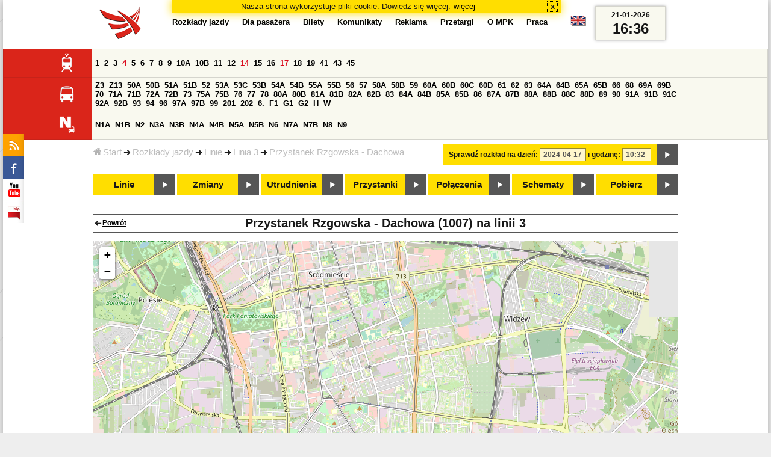

--- FILE ---
content_type: text/html;charset=ISO-8859-2
request_url: https://mpk.lodz.pl/rozklady/stop_map.jsp?lineId=1163&timetableId=5626&direction=1&date=2024-04-17-10:32:12&stopNumber=1007&from=table
body_size: 5843
content:
<!DOCTYPE HTML PUBLIC "-//W3C//DTD HTML 4.01//EN" "http://www.w3.org/TR/html4/strict.dtd"><html lang="pl"><head>
<title>Rozkłady jazdy - MPK-Łódź Spółka z o.o.</title>
<meta http-equiv="Content-Type" content="text/html; charset=iso-8859-2">
<meta name="Description" content='Rozkłady jazdy - MPK-Łódź Spółka z o.o.'>
<meta name="Keywords" content='komunikacja miejska, Łódź, tramwaje, autobusy, dojazd'>
<meta name="ROBOTS" content="index,follow">
<meta name="viewport" content="initial-scale=1.0">
<link type="text/css" rel="stylesheet" media="all" href="/files/styles/rozklady_pl/ui/mpkdf.css?1699044060000" /><link type="text/css" rel="stylesheet" media="screen and (min-width:480px) and (max-width:780px)" href="/files/styles/rozklady_pl/ui/mpk76.css?1699044060000" /><link type="text/css" rel="stylesheet" media="screen and (min-width:780px)" href="/files/styles/rozklady_pl/ui/mpk.css?1699044060000" /><!--[if lt IE 9]><link type="text/css" rel="stylesheet" media="all" href="/files/styles/rozklady_pl/ui/mpk.css?1699044060000" /><![endif]--><link href="/files/styles/rozklady_pl/ui/logo.ico" rel="shortcut icon">
<script type="text/javascript" src="/js/util.js?1699044060000"></script><script type="text/javascript" src="/js/clndr.js?1699044060000"></script><script type="text/javascript"><!--
var mnths=new Array('Styczeń','Luty','Marzec','Kwiecień','Maj','Czerwiec','Lipiec','Sierpień','Wrzesień','Październik','Listopad','Grudzień');
var dys=new Array('Po','Wt','Śr','Cz','Pi','So','Ni');
var lToday='dzisiaj';
var lMonth='miesiąc';
var lYear='rok';
var lShowCurrentMonth='bieżący miesiąc';
var dtLbls=new Array();
dtLbls['date']='Data';
dtLbls['time']='Czas';
var dtErrs=new Array();
dtErrs['date']='Niepoprawny format daty, użyj:';
dtErrs['time']='Niepoprawny format godziny, użyj:';

var tT;var tD;
function initDateTime(){d=document;
tT=d.getElementById('ttTime');
tD=d.getElementById('ttDate');
yMn=1950;
}//-->
</script>
<script type="text/javascript"><!--
var bex='rozwiń';
var bexd='rozwiń sekcję';
var bcl='zwiń';
var bcld='zwiń sekcję';
tr=new Array();
tr['dateHint']='[RRRR-MM-DD]';
tr['timeHint']='[gg:mm]';

function changeDate(){
  if(!d){initDateTime();}
  var loc=new String(d.location.href);
  var dtNow=new Date();
  if(!tD.chkFrm()){tD.value=frmtDt(dtNow);}
  if(!tT.chkFrm()){tT.value=frmtTm(dtNow);}
  var dtPrts=tD.value.split("-");var tmPrts=tT.value.split(":");
  window.parent.requestedDate=new Date(dtPrts[0],dtPrts[1]-1,dtPrts[2],tmPrts[0],tmPrts[1],0,0);
  var dtPrmStr="date="+tD.value+"-"+tT.value+":00";
  
  var pos=loc.indexOf("date=");
  var anchPos=loc.indexOf("#");
  var anch="";
  if (-1!=anchPos) {
    anch=loc.substring(anchPos);
  }
  var newLoc = loc;
  q = (-1==loc.indexOf("?") ? "?" : "&");
  if(-1!=pos){
    newLoc = new String(loc.substring(0,pos-1) + (-1==anchPos?loc.substring(pos+24):loc.substring(pos+24,anchPos)));
    q=(-1==newLoc.indexOf("?") ? "?" : "&");
  } else {
    newLoc = (-1==anchPos?loc:loc.substring(0,anchPos));
  }
  //Usuniecie timetableId
  loc=newLoc+q+dtPrmStr+anch;
  pos=loc.indexOf("timetableId=");
  if(-1!=pos){
    var posEnd = loc.indexOf("&",pos+1);
    if (-1!=posEnd) {
      newLoc = loc.substring(0,pos-1)+loc.substring(posEnd);
    } else {
      newLoc = loc.substring(0,pos-1);
    }
  } else {
    newLoc = loc;
  }
  window.location.href=newLoc;
  return false;
}//-->
</script>
<script type="text/javascript" src="/js/clck.js"></script>
<script type="text/javascript" src="/js/sldshw.js"></script>
<script type="text/javascript"><!--//
var srvGnTm="1769013403150";
var clGnTm=new Date();
wkDsNms=['Niedziela','Poniedziałek','Wtorek','Środa','Czwartek','Piątek','Sobota'];
//--></script><link rel="stylesheet" href="/js/leaflet/leaflet.css"/>
<script type="text/javascript" src="/js/leaflet/leaflet.js"></script>
<script type="text/javascript">
var map=null;
var marker=null;

var mapSettings={
 center:[51.771728,19.458103],
 initialZoom:12,
 urlTemplate:'https://osm.mpk.lodz.pl/osm/{z}/{x}/{y}.png',
 tileLayerOptions:{
  maxZoom:20,
  attribution:'&copy; Autorzy <a href=\"https://www.openstreetmap.org/\">OpenStreetMap</a>, <a href=\"https://creativecommons.org/licenses/by-sa/2.0/\">CC-BY-SA</a>.',
  id: 'mapbox/streets-v11'
 }
};
var startIcon=L.icon({
 iconUrl: 'ui/stpstrt_s.png',
 iconSize: [20,27],
 iconAnchor: [0,27]
});
var finishIcon=L.icon({
 iconUrl: 'ui/stpend_s.png',
 iconSize: [20,27],
 iconAnchor: [0,27]
}); 
var warningicon=L.icon({
 iconUrl: '../ui/trafficwarningicon.png',
 iconSize: [53, 64],
 iconAnchor: [27,64]
});        
var aStopIcon = L.icon({
 iconUrl: 'ui/astop.png',
 iconSize: [32, 32],
 iconAnchor: [12, 31],
 popupAnchor: [12, 31]
});

var theStopIcon = L.icon({
 iconUrl: 'ui/thestop.png',
 iconSize: [61, 64],
 iconAnchor: [22, 52],
 popupAnchor: [22, 52]
});  
function setMap(mapCanvasId,zoom){
 map=L.map(mapCanvasId).setView(mapSettings.center,(zoom?zoom:mapSettings.initialZoom));
 L.tileLayer(
  mapSettings.urlTemplate,
  mapSettings.tileLayerOptions
 ).addTo(map);
}
</script><script type="text/javascript"><!--
function initMap(){
    setMap('map_canvas',13);
    var pos;
    var routePathArray = new Array();
 pos = L.latLng(51.725125, 19.480603);marker = L.marker(pos,{icon: theStopIcon, title: 'Rzgowska - Dachowa'}).addTo(map);marker.on('click', function(event){ document.location='przystanek.jsp?stopNumber=1007';}); 
 if (!pos) {
   map.fitBounds(routePathArray);
 } else {
   map.panTo(pos);
 }
}

function init(){
 initMap();
}

//--></script>
</head>
<body class="map">
<div id="dBckgrnd"><div id="dHdr" style="background-image: none;">
<div id="stpdueckmsg"><span class="ovr">Nasza strona wykorzystuje pliki cookie. Dowiedz się więcej.</span>
                <a class="itemaction" href="/showarticle.action?article=7862&Informacja+o+cookie">więcej</a>
                <span class="cls"><a class="clsBtn" onclick="setCookie('STPD_UE_CK_MSG_COOKIE_NAME7862','read',365,'/');hide('stpdueckmsg');">x</a></span>
            </div><div id="dLogo"><a href="/"
title="MPK-Łódź Spółka z o.o. - Miejskie Przedsiębiorstwo Komunikacyjne - Łódź Spółka z o.o. 90-132 Łódź, ul Tramwajowa 6"><img
src="/files/styles/rozklady_pl/ui/logo.png" alt="MPK-Łódź Spółka z o.o. - komunikacja miejska, Łódź, tramwaje, autobusy, dojazd" border="0"></a></div>
<h1>MPK-Łódź Spółka z o.o.</h1><p id="dDesc">Miejskie Przedsiębiorstwo Komunikacyjne - Łódź Spółka z o.o. 90-132 Łódź, ul Tramwajowa 6</p>
<div id="dInfS">
<h4>serwisy informacyjne</h4>
<ul><li><a href="/rozklady/rss/rozklady.jsp" 
         onMouseOver="return aqq('icoRss','/files/styles/rozklady_pl/ui/rss_h.png');"
         onFocus="return aqq('icoRss','/files/styles/rozklady_pl/ui/rss_h.png');"
         onMouseOut="return nrm('icoRss');"
         onBlur="return nrm('icoRss');"><img src="/files/styles/rozklady_pl/ui/rss.png" id="icoRss" alt="MPK Łódź - Rozkłady jazdy"></a></li>
 <li><a style="cursor:pointer;"
            onclick="if(d.getElementById('dFB').style.visibility=='visible'){hide('dFB');}else{genFB();show('dFB');}return true;"
            onMouseOver="return aqq('iFb','/files/styles/rozklady_pl/ui/fb_h.png');"
            onFocus="return aqq('iFb','/files/styles/rozklady_pl/ui/fb_h.png');"
            onMouseOut="return nrm('iFb');"
            onBlur="return nrm('iFb');"><img id="iFb" src="/files/styles/rozklady_pl/ui/fb.png" alt="Znajdź nas na fb"></a>
         <div id="dFB"><p><a href="https://www.facebook.com/mpklodz">MPK na facebook</a></p>
             <div id="fb-root"></div>
<script type="text/javascript"><!--//
    (function(d,s,id) {
      var js,fjs=d.getElementsByTagName(s)[0];
      if(d.getElementById(id))return;
      js=d.createElement(s);js.id=id;
      js.async=true;js.src="//connect.facebook.net/pl_PL/all.js#appId=&xfbml=1";
      fjs.parentNode.insertBefore(js,fjs);
    }(document,'script','facebook-jssdk'));
    function genFB(){if (typeof (FB)!='undefined'){
      var dFBLike=crEl(d,'div','fb-like','data-href=https://www.facebook.com/mpklodz;data-send=true;data-layout=button_count;data-width=200;data-show-faces=false');
      gtEl("dFB").appendChild(dFBLike);
      FB.init({ status: true, cookie: true, xfbml: true });
      genFB=function(){return true;};
    }}//--></script>
         </div></li><li><a href="https://www.youtube.com/user/mpklodztraffic#g/u" target="new"
            onMouseOver="return aqq('iYt','/files/styles/rozklady_pl/ui/yt_h.png');"
            onFocus="return aqq('iYt','/files/styles/rozklady_pl/ui/yt_h.png');"
            onMouseOut="return nrm('iYt');"
            onBlur="return nrm('iYt');"><img id="iYt" src="/files/styles/rozklady_pl/ui/yt.png" alt="YouTube"></a></li><li><a href="/showarticleslist.action?category=48"
        onMouseOver="return aqq('iBip','/files/styles/rozklady_pl/ui/bip_h.png');"
        onFocus="return aqq('iBip','/files/styles/rozklady_pl/ui/bip_h.png');"
        onMouseOut="return nrm('iBip');"
        onBlur="return nrm('iBip');"><img id="iBip" src="/files/styles/rozklady_pl/ui/bip.png" alt="BIP"></a></li>
</ul>
</div><div id="dLngM"><ul><li><a id="pl" title="polski" class="sel"><img src="/files/styles/rozklady_pl/ui/pl.png" alt="polski"></a></li><li><a id="en" title="English" href="/lang.action?lang=en"><img src="/files/styles/rozklady_pl/ui/en.png" alt="English"></a></li></ul></div><div id="dNavPath"><a href="/"><img src="/files/styles/rozklady_pl/ui/navStart.png" />Start</a><img src="/files/styles/rozklady_pl/ui/arrow_right_small.png" class="arr" /><a href="/rozklady/start.jsp">Rozkłady jazdy</a><img src="/files/styles/rozklady_pl/ui/arrow_right_small.png" class="arr" /><a href="/rozklady/linie.jsp?date=2024-04-17-10:32:12">Linie</a><img src="/files/styles/rozklady_pl/ui/arrow_right_small.png" class="arr" /><a href="/rozklady/trasa.jsp?lineId=1163&amp;timetableId=5626&amp;date=2024-04-17-10:32:12">Linia 3</a><img src="/files/styles/rozklady_pl/ui/arrow_right_small.png" class="arr" /><a href="tabliczka.jsp?lineId=1163&amp;timetableId=5626&amp;direction=1&amp;stopNumber=1007&amp;date=2024-04-17-10:32:12">Przystanek Rzgowska - Dachowa</a></div>  
  <div id="dTopM" role="navigation"><span class="swtchBx"><a id="ulTopMSwtch" class="exp" 

onclick="var mnu=gtEl('ulTopM');if(mnu&&0<=mnu.className.indexOf('visible')){rmvSC(mnu,'visible');}else{addSC(mnu,'visible');} return false;"
title="menu">#</a></span><ul id="ulTopM"><li><a title="Rozkład jazdy" href="/rozklady/start.jsp">Rozkłady jazdy</a></li><li><a  href="/showarticleslist.action?category=1261&Dla+pasa%C5%BCera">Dla pasażera</a></li><li><a  href="/showarticleslist.action?category=1321&amp;Gdzie+kupi%C4%87+bilety%3F">Bilety</a></li><li><a  href="/showarticleslist.action?category=1265&amp;Aktualno%C5%9Bci">Komunikaty</a></li><li><a  href="/showarticleslist.action?category=1285&Reklama">Reklama</a></li><li><a  href="/showarticleslist.action?category=1294">Przetargi</a></li><li><a  href="/showarticleslist.action?category=1263&O+MPK">O MPK</a></li><li><a  href="/showarticleslist.action?category=1302&Praca">Praca</a></li></ul></div>
<div id="dDateForm" role="search">
  <form name="dateForm" action="linie.jsp" onsubmit="return changeDate();">
    <label for="ttDate">Sprawdź rozkład na dzień:</label>
    <input class="date" id="ttDate" type="text" name="date" value="2024-04-17" maxlength="10"/>
    <label for="ttTime">i godzinę:</label>
    <input class="time" id="ttTime" type="text" name="time" value="10:32" maxlength="5" />
    <a id="setDate" onClick="changeDate();" title="Pokaż rozkłady jazdy na wskazaną datę"></a>
  </form>
</div>
<div class="dLinesList">
  <table cellspacing="0">

    <tr>
      <th><img src="/files/styles/rozklady_pl/ui/tram_p.png" /></a>
      </th>      
      <td><a class="normalRoute" href="trasa.jsp?lineId=1208&date=2024-04-17-10:32:12">1</a> <a class="normalRoute" href="trasa.jsp?lineId=1192&date=2024-04-17-10:32:12">2</a> <a class="normalRoute" href="trasa.jsp?lineId=1163&date=2024-04-17-10:32:12">3</a> <a class="currentChange" href="trasa.jsp?lineId=1316&date=2024-04-17-10:32:12">4</a> <a class="normalRoute" href="trasa.jsp?lineId=1193&date=2024-04-17-10:32:12">5</a> <a class="normalRoute" href="trasa.jsp?lineId=1086&date=2024-04-17-10:32:12">6</a> <a class="normalRoute" href="trasa.jsp?lineId=1255&date=2024-04-17-10:32:12">7</a> <a class="normalRoute" href="trasa.jsp?lineId=1283&date=2024-04-17-10:32:12">8</a> <a class="normalRoute" href="trasa.jsp?lineId=1275&date=2024-04-17-10:32:12">9</a> <a class="normalRoute" href="trasa.jsp?lineId=904&date=2024-04-17-10:32:12">10A</a> <a class="normalRoute" href="trasa.jsp?lineId=733&date=2024-04-17-10:32:12">10B</a> <a class="normalRoute" href="trasa.jsp?lineId=1094&date=2024-04-17-10:32:12">11</a> <a class="normalRoute" href="trasa.jsp?lineId=1102&date=2024-04-17-10:32:12">12</a> <a class="currentChange" href="trasa.jsp?lineId=1190&date=2024-04-17-10:32:12">14</a> <a class="normalRoute" href="trasa.jsp?lineId=658&date=2024-04-17-10:32:12">15</a> <a class="normalRoute" href="trasa.jsp?lineId=1249&date=2024-04-17-10:32:12">16</a> <a class="currentChange" href="trasa.jsp?lineId=1256&date=2024-04-17-10:32:12">17</a> <a class="normalRoute" href="trasa.jsp?lineId=1311&date=2024-04-17-10:32:12">18</a> <a class="normalRoute" href="trasa.jsp?lineId=1304&date=2024-04-17-10:32:12">19</a> <a class="normalRoute" href="trasa.jsp?lineId=1170&date=2024-04-17-10:32:12">41</a> <a class="normalRoute" href="trasa.jsp?lineId=1238&date=2024-04-17-10:32:12">43</a> <a class="normalRoute" href="trasa.jsp?lineId=1221&date=2024-04-17-10:32:12">45</a> </td></tr><tr>
      <th><img src="/files/styles/rozklady_pl/ui/bus_p.png" /></a>
      </th>      
      <td><a class="normalRoute" href="trasa.jsp?lineId=940&date=2024-04-17-10:32:12">Z3</a> <a class="normalRoute" href="trasa.jsp?lineId=899&date=2024-04-17-10:32:12">Z13</a> <a class="normalRoute" href="trasa.jsp?lineId=1120&date=2024-04-17-10:32:12">50A</a> <a class="normalRoute" href="trasa.jsp?lineId=741&date=2024-04-17-10:32:12">50B</a> <a class="normalRoute" href="trasa.jsp?lineId=866&date=2024-04-17-10:32:12">51A</a> <a class="normalRoute" href="trasa.jsp?lineId=867&date=2024-04-17-10:32:12">51B</a> <a class="normalRoute" href="trasa.jsp?lineId=23&date=2024-04-17-10:32:12">52</a> <a class="normalRoute" href="trasa.jsp?lineId=501&date=2024-04-17-10:32:12">53A</a> <a class="normalRoute" href="trasa.jsp?lineId=1328&date=2024-04-17-10:32:12">53C</a> <a class="normalRoute" href="trasa.jsp?lineId=744&date=2024-04-17-10:32:12">53B</a> <a class="normalRoute" href="trasa.jsp?lineId=1254&date=2024-04-17-10:32:12">54A</a> <a class="normalRoute" href="trasa.jsp?lineId=748&date=2024-04-17-10:32:12">54B</a> <a class="normalRoute" href="trasa.jsp?lineId=1291&date=2024-04-17-10:32:12">55A</a> <a class="normalRoute" href="trasa.jsp?lineId=1292&date=2024-04-17-10:32:12">55B</a> <a class="normalRoute" href="trasa.jsp?lineId=849&date=2024-04-17-10:32:12">56</a> <a class="normalRoute" href="trasa.jsp?lineId=1233&date=2024-04-17-10:32:12">57</a> <a class="normalRoute" href="trasa.jsp?lineId=725&date=2024-04-17-10:32:12">58A</a> <a class="normalRoute" href="trasa.jsp?lineId=753&date=2024-04-17-10:32:12">58B</a> <a class="normalRoute" href="trasa.jsp?lineId=1271&date=2024-04-17-10:32:12">59</a> <a class="normalRoute" href="trasa.jsp?lineId=585&date=2024-04-17-10:32:12">60A</a> <a class="normalRoute" href="trasa.jsp?lineId=586&date=2024-04-17-10:32:12">60B</a> <a class="normalRoute" href="trasa.jsp?lineId=755&date=2024-04-17-10:32:12">60C</a> <a class="normalRoute" href="trasa.jsp?lineId=756&date=2024-04-17-10:32:12">60D</a> <a class="normalRoute" href="trasa.jsp?lineId=840&date=2024-04-17-10:32:12">61</a> <a class="normalRoute" href="trasa.jsp?lineId=36&date=2024-04-17-10:32:12">62</a> <a class="normalRoute" href="trasa.jsp?lineId=432&date=2024-04-17-10:32:12">63</a> <a class="normalRoute" href="trasa.jsp?lineId=850&date=2024-04-17-10:32:12">64A</a> <a class="normalRoute" href="trasa.jsp?lineId=851&date=2024-04-17-10:32:12">64B</a> <a class="normalRoute" href="trasa.jsp?lineId=1234&date=2024-04-17-10:32:12">65A</a> <a class="normalRoute" href="trasa.jsp?lineId=1235&date=2024-04-17-10:32:12">65B</a> <a class="normalRoute" href="trasa.jsp?lineId=40&date=2024-04-17-10:32:12">66</a> <a class="normalRoute" href="trasa.jsp?lineId=1061&date=2024-04-17-10:32:12">68</a> <a class="normalRoute" href="trasa.jsp?lineId=125&date=2024-04-17-10:32:12">69A</a> <a class="normalRoute" href="trasa.jsp?lineId=757&date=2024-04-17-10:32:12">69B</a> <a class="normalRoute" href="trasa.jsp?lineId=43&date=2024-04-17-10:32:12">70</a> <a class="normalRoute" href="trasa.jsp?lineId=974&date=2024-04-17-10:32:12">71A</a> <a class="normalRoute" href="trasa.jsp?lineId=975&date=2024-04-17-10:32:12">71B</a> <a class="normalRoute" href="trasa.jsp?lineId=1240&date=2024-04-17-10:32:12">72A</a> <a class="normalRoute" href="trasa.jsp?lineId=1241&date=2024-04-17-10:32:12">72B</a> <a class="normalRoute" href="trasa.jsp?lineId=1034&date=2024-04-17-10:32:12">73</a> <a class="normalRoute" href="trasa.jsp?lineId=761&date=2024-04-17-10:32:12">75A</a> <a class="normalRoute" href="trasa.jsp?lineId=763&date=2024-04-17-10:32:12">75B</a> <a class="normalRoute" href="trasa.jsp?lineId=49&date=2024-04-17-10:32:12">76</a> <a class="normalRoute" href="trasa.jsp?lineId=50&date=2024-04-17-10:32:12">77</a> <a class="normalRoute" href="trasa.jsp?lineId=51&date=2024-04-17-10:32:12">78</a> <a class="normalRoute" href="trasa.jsp?lineId=1103&date=2024-04-17-10:32:12">80A</a> <a class="normalRoute" href="trasa.jsp?lineId=1214&date=2024-04-17-10:32:12">80B</a> <a class="normalRoute" href="trasa.jsp?lineId=1293&date=2024-04-17-10:32:12">81A</a> <a class="normalRoute" href="trasa.jsp?lineId=1294&date=2024-04-17-10:32:12">81B</a> <a class="normalRoute" href="trasa.jsp?lineId=55&date=2024-04-17-10:32:12">82A</a> <a class="normalRoute" href="trasa.jsp?lineId=764&date=2024-04-17-10:32:12">82B</a> <a class="normalRoute" href="trasa.jsp?lineId=1327&date=2024-04-17-10:32:12">83</a> <a class="normalRoute" href="trasa.jsp?lineId=1141&date=2024-04-17-10:32:12">84A</a> <a class="normalRoute" href="trasa.jsp?lineId=765&date=2024-04-17-10:32:12">84B</a> <a class="normalRoute" href="trasa.jsp?lineId=1325&date=2024-04-17-10:32:12">85A</a> <a class="normalRoute" href="trasa.jsp?lineId=1326&date=2024-04-17-10:32:12">85B</a> <a class="normalRoute" href="trasa.jsp?lineId=1222&date=2024-04-17-10:32:12">86</a> <a class="normalRoute" href="trasa.jsp?lineId=1121&date=2024-04-17-10:32:12">87A</a> <a class="normalRoute" href="trasa.jsp?lineId=1137&date=2024-04-17-10:32:12">87B</a> <a class="normalRoute" href="trasa.jsp?lineId=1166&date=2024-04-17-10:32:12">88A</a> <a class="normalRoute" href="trasa.jsp?lineId=1169&date=2024-04-17-10:32:12">88B</a> <a class="normalRoute" href="trasa.jsp?lineId=1168&date=2024-04-17-10:32:12">88C</a> <a class="normalRoute" href="trasa.jsp?lineId=1167&date=2024-04-17-10:32:12">88D</a> <a class="normalRoute" href="trasa.jsp?lineId=62&date=2024-04-17-10:32:12">89</a> <a class="normalRoute" href="trasa.jsp?lineId=1308&date=2024-04-17-10:32:12">90</a> <a class="normalRoute" href="trasa.jsp?lineId=116&date=2024-04-17-10:32:12">91A</a> <a class="normalRoute" href="trasa.jsp?lineId=552&date=2024-04-17-10:32:12">91B</a> <a class="normalRoute" href="trasa.jsp?lineId=772&date=2024-04-17-10:32:12">91C</a> <a class="normalRoute" href="trasa.jsp?lineId=954&date=2024-04-17-10:32:12">92A</a> <a class="normalRoute" href="trasa.jsp?lineId=955&date=2024-04-17-10:32:12">92B</a> <a class="normalRoute" href="trasa.jsp?lineId=976&date=2024-04-17-10:32:12">93</a> <a class="normalRoute" href="trasa.jsp?lineId=542&date=2024-04-17-10:32:12">94</a> <a class="normalRoute" href="trasa.jsp?lineId=1218&date=2024-04-17-10:32:12">96</a> <a class="normalRoute" href="trasa.jsp?lineId=774&date=2024-04-17-10:32:12">97A</a> <a class="normalRoute" href="trasa.jsp?lineId=775&date=2024-04-17-10:32:12">97B</a> <a class="normalRoute" href="trasa.jsp?lineId=71&date=2024-04-17-10:32:12">99</a> <a class="normalRoute" href="trasa.jsp?lineId=1122&date=2024-04-17-10:32:12">201</a> <a class="normalRoute" href="trasa.jsp?lineId=995&date=2024-04-17-10:32:12">202</a> <a class="normalRoute" href="trasa.jsp?lineId=1127&date=2024-04-17-10:32:12">6.</a> <a class="normalRoute" href="trasa.jsp?lineId=1147&date=2024-04-17-10:32:12">F1</a> <a class="normalRoute" href="trasa.jsp?lineId=777&date=2024-04-17-10:32:12">G1</a> <a class="normalRoute" href="trasa.jsp?lineId=778&date=2024-04-17-10:32:12">G2</a> <a class="normalRoute" href="trasa.jsp?lineId=848&date=2024-04-17-10:32:12">H</a> <a class="normalRoute" href="trasa.jsp?lineId=779&date=2024-04-17-10:32:12">W</a> </td></tr><tr>
      <th><img src="/files/styles/rozklady_pl/ui/noc_p.png" /></a>
      </th>      
      <td><a class="normalRoute" href="trasa.jsp?lineId=861&date=2024-04-17-10:32:12">N1A</a> <a class="normalRoute" href="trasa.jsp?lineId=781&date=2024-04-17-10:32:12">N1B</a> <a class="normalRoute" href="trasa.jsp?lineId=950&date=2024-04-17-10:32:12">N2</a> <a class="normalRoute" href="trasa.jsp?lineId=983&date=2024-04-17-10:32:12">N3A</a> <a class="normalRoute" href="trasa.jsp?lineId=1151&date=2024-04-17-10:32:12">N3B</a> <a class="normalRoute" href="trasa.jsp?lineId=1003&date=2024-04-17-10:32:12">N4A</a> <a class="normalRoute" href="trasa.jsp?lineId=1068&date=2024-04-17-10:32:12">N4B</a> <a class="normalRoute" href="trasa.jsp?lineId=784&date=2024-04-17-10:32:12">N5A</a> <a class="normalRoute" href="trasa.jsp?lineId=785&date=2024-04-17-10:32:12">N5B</a> <a class="normalRoute" href="trasa.jsp?lineId=223&date=2024-04-17-10:32:12">N6</a> <a class="normalRoute" href="trasa.jsp?lineId=979&date=2024-04-17-10:32:12">N7A</a> <a class="normalRoute" href="trasa.jsp?lineId=808&date=2024-04-17-10:32:12">N7B</a> <a class="normalRoute" href="trasa.jsp?lineId=786&date=2024-04-17-10:32:12">N8</a> <a class="normalRoute" href="trasa.jsp?lineId=925&date=2024-04-17-10:32:12">N9</a> </td></tr></table>
</div>
<div id="dBtns">
    <a href="linie.jsp?date=2024-04-17-10:32:12" onMouseOver="this.className='btnSel'" onMouseOut="this.className=''"  title="Lista wszystkich linii komunikacyjnych z trasami">Linie</a>
    <a href="zmiany.jsp?date=2024-04-17-10:32:12" onMouseOver="this.className='btnSel'" onMouseOut="this.className=''" title="Lista zmian linii komunikacyjnych">Zmiany</a>
    <a href="utrudnienia.jsp?date=2024-04-17-10:32:12" onMouseOver="this.className='btnSel'" onMouseOut="this.className=''" title="Utrudnienia w funkcjonowaniu komunikacji miejskiej">Utrudnienia</a>
    <a href="przystanki.jsp?date=2024-04-17-10:32:12" onMouseOver="this.className='btnSel'" onMouseOut="this.className=''" title="Lista wszystkich przystanków">Przystanki</a>
    <a href="polaczenia.jsp?date=2024-04-17-10:32:12" onMouseOver="this.className='btnSel'" onMouseOut="this.className=''" title="Zaplanuj swoją podróż">Połączenia</a>
    <a href="https://uml.lodz.pl/komunikacja-i-transport/pasazer/schematy-linii-tramwajowych-iautobusowych/" target="_new" onMouseOver="this.className='btnSel'" onMouseOut="this.className=''" title="Schematy linii tramwajowych i autobusowych">Schematy</a>
    <a href="downloads.jsp?date=2024-04-17-10:32:12" onMouseOver="this.className='btnSel'" onMouseOut="this.className=''" title="Do pobrania - skompresowane rozkłady jazdy w wersji offline, oraz mapy pdf">Pobierz</a>
  </div>
  <div id="dHdrR">
  </div>
</div>
<div id="dWrkspc"><h1>
  <span class="backLink"><a href="tabliczka.jsp?lineId=1163&timetableId=5626&direction=1&stopNumber=1007&date=2024-04-17-10:32:12">Powrót</a></span>
  Przystanek Rzgowska - Dachowa (1007) na linii 3</h1>
    
<div id="map_canvas" ></div>
    
<div id="dFtr">
  <p class="cprght">Wszystkie treści MPK-Łódź Spółka z o.o. opublikowane na niniejszej stronie są chronione prawem autorskim. Kopiowanie i rozpowszechnianie ich bez pisemnej zgody MPK-Łódź Spółka z o.o. dla celów innych niż potrzeby własne jest zabronione.</p>
</div>
</div></div>
<script type="text/javascript">load();</script></body>
</html>